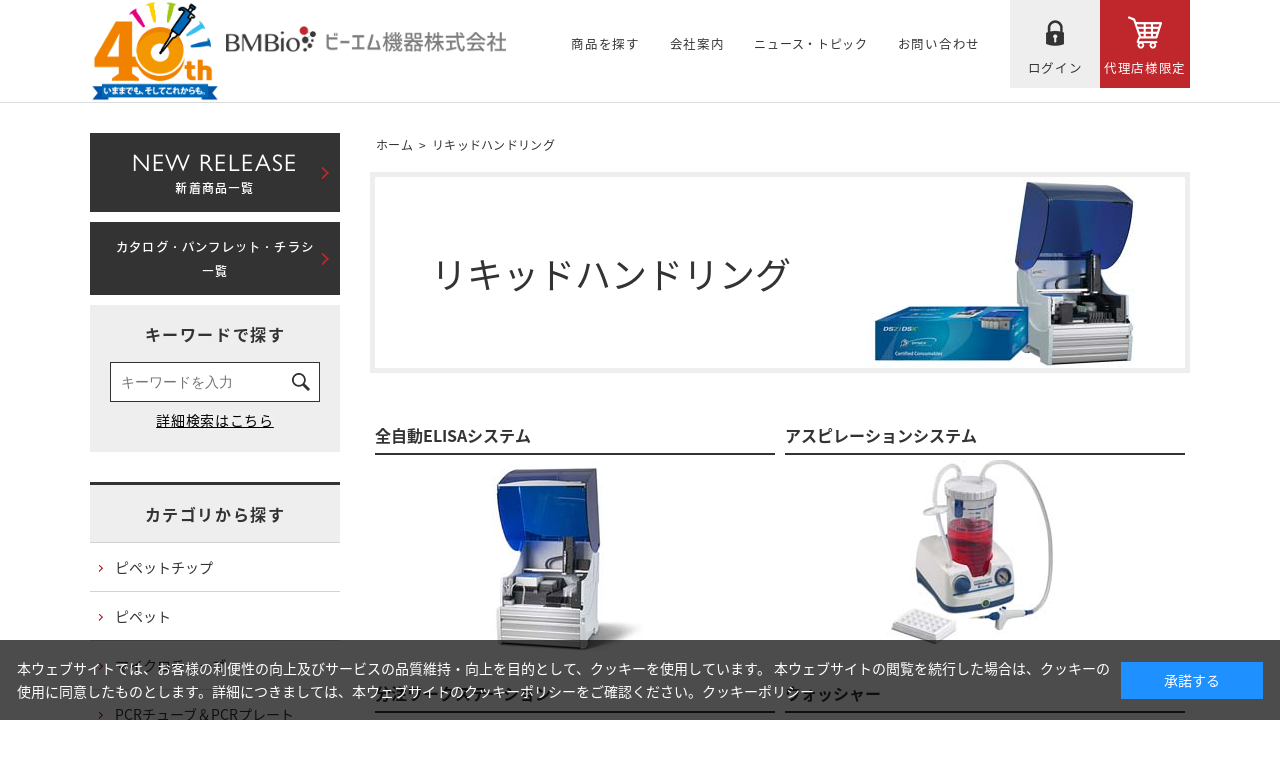

--- FILE ---
content_type: text/html; charset=utf-8
request_url: https://www.bmbio.com/shop/c/cK3/
body_size: 4901
content:
<!DOCTYPE HTML PUBLIC "-//W3C//DTD HTML 4.01 Transitional//EN"
    "http://www.w3.org/TR/html4/loose.dtd">
<html lang="ja">
<head>
<meta http-equiv="Content-Type" content="text/html; charset=UTF-8">
<title>BM - リキッドハンドリング - BIO</title>
<meta name="description" content="バイオ機器・研究機器・消耗品などを取扱うビーエム機器リキッドハンドリングのページです。">
<meta name="keywords" content="BM Equipment,バイオ,研究用機器,研究用消耗品,チップ,チューブ,PCR">
<meta charset="UTF-8">
<meta http-equiv="content-style-type" content="text/css">
<meta http-equiv="content-script-type" content="text/javascript">
<meta http-equiv="X-UA-Compatible" content="IE=edge"/>
<!--<meta name="format-detection" content="telephone=no">-->
<link rel="stylesheet" type="text/css" href="/css/style.css?20220127" media="all">
<link rel="stylesheet" type="text/css" href="/lib/jquery-ui/css/base/jquery-ui.css">
<link rel="stylesheet" type="text/css" href="/css/slick.css" media="all">
<script type="text/javascript" language="javascript" src="/lib/jquery/jquery-1.12.4.min.js"></script>
<script type="text/javascript" language="javascript" src="/lib/jquery/jquery.cookie.js"></script>
<script type="text/javascript" language="javascript" src="/lib/jquery-ui/js/jquery-ui.js"></script>
<script type="text/javascript" language="javascript" src="/lib/jquery-ui/js/datepicker.js"></script>
<script type="text/javascript" language="javascript" src="/js/common.js"></script>
<script type="text/javascript" language="javascript" src="/js/search_suggest.js"></script>

<script type="text/javascript" language="javascript" src="/js/jquery.tile.min.js"></script>
<script type="text/javascript" language="javascript" src="/js/slick.min.js"></script>
<script type="text/javascript" language="javascript" src="/js/user.js"></script>
<link rel="stylesheet" type="text/css" href="/css/cookie_policy.css">

<!-- Google Tag Manager  2025/4/14 追加　濱-->
<script>(function(w,d,s,l,i){w[l]=w[l]||[];w[l].push({'gtm.start':
new Date().getTime(),event:'gtm.js'});var f=d.getElementsByTagName(s)[0],
j=d.createElement(s),dl=l!='dataLayer'?'&l='+l:'';j.async=true;j.src=
'https://www.googletagmanager.com/gtm.js?id='+i+dl;f.parentNode.insertBefore(j,f);
})(window,document,'script','dataLayer','GTM-WQW5PGFC');</script>
<!-- End Google Tag Manager -->


<script src="/js/common_order_cart.js"></script>
<script type="text/javascript" language="javascript" src="/js/save_search_keyword.js"></script>


</head>
<body ><!-- Google Tag Manager (noscript) -->
<noscript><iframe src="https://www.googletagmanager.com/ns.html?id=GTM-WQW5PGFC"
height="0" width="0" style="display:none;visibility:hidden"></iframe></noscript>
<!-- End Google Tag Manager (noscript) -->


<div class="wrapper_wrapper_">
<!--<TR>
  <div id="pageTop"> </div>
  <div id="header">
    <div class="header_inner_">
      <div class="logo"><a href="/shop/"><img alt="ビーエム機器株式会社" src="/img/usr/header/logo.png" /></a></div>
      <ul id="globalnav">
        <li id="gnav_item" class="txtlink_"><span class="gnav_menu_">商品を探す</span>
          <div class="layer_">
            <ul>
              <li><a href="/shop/pages/category.aspx">カテゴリから商品を探す</a></li>
              <li><a href="/shop/l/l">ブランド・商品タイプから探す</a></li>
            </ul>
          </div>
        </li>
        <li id="gnav_companyt" class="txtlink_"><a href="/shop/pages/company.aspx">会社案内</a></li>
        <li id="gnav_news" class="txtlink_"><a href="/shop/#news_anchor_">ニュース・トピック</a></li>
        <li id="gnav_contact" class="txtlink_"><a href="/shop/contact/contact.aspx">お問い合わせ</a></li>
        <li id="gnav_login" class="btnlink_"><a href="/shop/customer/menu.aspx">ログイン</a></li>
        <li id="gnav_cart" class="btnlink_"><a href="/shop/order/cart.aspx">代理店様限定</a></li>
      </ul>
    </div>
  </div>
</TR>-->
 <div id="pageTop"> </div>
  <div id="header">
    <div class="header_inner_">
      <div style="vertical-align: middle;"><a href="https://www.bmbio.com/shop/r/r010040/"><img alt="40周年" src="/img/usr/header/logo-01.png" width="130"/></a></div>
      <div class="logo"><a href="/shop/"><img alt="ビーエム機器株式会社" src="/img/usr/header/logo.png"  width="280"/></a></div>
      <ul id="globalnav">
        <li id="gnav_item" class="txtlink_"><span class="gnav_menu_"><span style="font-size: 12.5px;">商品を探す</span></span>
          <div class="layer_">
            <ul>
              <li><a href="/shop/pages/category.aspx">カテゴリから商品を探す</a></li>
              <li><a href="/shop/l/l">ブランド・商品タイプから探す</a></li>
            </ul>
          </div>
        </li>
        <li id="gnav_companyt" class="txtlink_"><a href="/shop/pages/company.aspx"><span style="font-size: 12.5px;">会社案内</span></a></li>
        <li id="gnav_news" class="txtlink_"><a href="/shop/#news_anchor_"><span style="font-size: 12px;">ニュース・トピック</span></a></li>
        <li id="gnav_contact" class="txtlink_"><a href="/shop/contact/contact.aspx"><span style="font-size: 12.5px;">お問い合わせ</span></a></li>
        <li id="gnav_login" class="btnlink_"><a href="/shop/customer/menu.aspx"><span style="font-size: 12.5px;">ログイン</span></a></li>
        <li id="gnav_cart" class="btnlink_"><a href="/shop/order/cart.aspx"><span style="font-size: 12.5px;">代理店様限定</span></a></li>
      </ul>
    </div>
  </div>
<div class="wrapper_">

<div class="container_">
<div class="contents_">

<div class="mainframe_">



<div class="navitopicpath_"><a href="https://www.bmbio.com/shop/" class="topicpath_home_">ホーム</a>&gt;<a href="/shop/c/cK3/">リキッドハンドリング</a></div>


<div class="category_name_design_">
 <h1 class="category_name_">リキッドハンドリング</h1>
 <div class="category_name_img_"><img src="/img/category/1/K3.jpg" alt="リキッドハンドリング"></div>
</div>
















<div class="CategoryStyleP_">
<div class="CategoryStyleP_Line_">
<div class="CategoryStyleP_Item_">
<h3 class="name_">
<a class="category_name_" href="/shop/c/cK310/">全自動ELISAシステム</a>
</h3>
<div class="comment_">
<img alt="全自動ELISAシステム" src="/img/category/1/K310.jpg"  >

</div>
</div><div class="CategoryStyleP_Item_">
<h3 class="name_">
<a class="category_name_" href="/shop/c/cK311/">アスピレーションシステム</a>
</h3>
<div class="comment_">
<img alt="アスピレーションシステム" src="/img/category/1/K311.jpg"  >

</div>
</div>
</div>
<div class="CategoryStyleP_Line_">
<div class="CategoryStyleP_Item_">
<h3 class="name_">
<a class="category_name_" href="/shop/c/cK312/">分注ワークステーション</a>
</h3>
<div class="comment_">
<img alt="分注ワークステーション" src="/img/category/1/K312.jpg"  >

</div>
</div><div class="CategoryStyleP_Item_">
<h3 class="name_">
<a class="category_name_" href="/shop/c/cK313/">ウォッシャー</a>
</h3>
<div class="comment_">
<img alt="ウォッシャー" src="/img/category/1/K313.jpg"  >

</div>
</div>
</div>
<div class="CategoryStyleP_Line_">
<div class="CategoryStyleP_Item_">
<h3 class="name_">
<a class="category_name_" href="/shop/c/cK314/">シーラー</a>
</h3>
<div class="comment_">
<img alt="シーラー" src="/img/category/1/K314.jpg"  >

</div>
</div><div class="CategoryStyleP_Item_">
<h3 class="name_">
<a class="category_name_" href="/shop/c/cK315/">キャッパー</a>
</h3>
<div class="comment_">
<img alt="キャッパー" src="/img/category/1/K315.jpg"  >

</div>
</div>
</div>
<div class="CategoryStyleP_Line_">
<div class="CategoryStyleP_Item_">
<h3 class="name_">
<a class="category_name_" href="/shop/c/cK390/">その他</a>
</h3>
<div class="comment_">
<img alt="その他" src="/img/category/1/K390.jpg"  >

</div>
</div>
</div>

</div>






</div>

<div class="leftmenuframe_">

<!--左メニュー・上部 ここから -->
<div class="side_banner_"><a href="/shop/pages/newproducts.aspx"><strong>NEW RELEASE</strong>新着商品一覧</a></div>
<div class="side_banner_"><a href="/shop/pages/catalog.aspx">カタログ・パンフレット・チラシ一覧</a></div>
<!--左メニュー・上部 ここまで --><div class="sidebox_" id="sidebox_search">
<h2><a href="/shop/goods/search.aspx">キーワードで探す</a></h2>
<div class="search_">
<form action="/shop/goods/search.aspx" method="post" name="frmSearch" class="search_form_">
<input type="hidden" name="search" value="x">
	<dl class="search1">
		<dt><input type="text" name="keyword" id="keyword" placeholder="キーワードを入力" value="" class="keyword_ withSuggestSearch_" data-suggest-submit="on"></dt>
		<dd><button><span></span></button></dd>
	</dl>
	<p class="to_searchdetail"><input type="submit" value="詳細検索はこちら" tabindex="1"></p>
</form>

</div>
</div>
<div class="sidebox_" id="sidebox_category">
<h2><a href="/shop/pages/category.aspx">カテゴリから探す</a></h2>

<ul class="category_tree_">
<li class="category_tree1_">
<a href="/shop/c/cA1/">ピペットチップ</a></li><li class="category_tree1_">
<a href="/shop/c/cA2/">ピペット</a></li><li class="category_tree1_">
<a href="/shop/c/cA3/">マイクロチューブ</a></li><li class="category_tree1_">
<a href="/shop/c/cA4/">PCRチューブ＆PCRプレート</a></li><li class="category_tree1_">
<a href="/shop/c/cA5/">テストチューブ</a></li><li class="category_tree1_">
<a href="/shop/c/cA6/">テストプレート &amp; ディープウェルプレート</a></li><li class="category_tree1_">
<a href="/shop/c/cA7/">リザーバー</a></li><li class="category_tree1_">
<a href="/shop/c/cA8/">グローブ</a></li><li class="category_tree1_">
<a href="/shop/c/cA9/">ティッシュカルチャー</a></li><li class="category_tree1_">
<a href="/shop/c/cB1/">冷蔵・冷凍保存</a></li><li class="category_tree1_">
<a href="/shop/c/cE1/">その他実験器材</a></li><li class="category_tree1_">
<a href="/shop/c/cF1/">試薬</a></li><li class="category_tree1_">
<a href="/shop/c/cF2/">化学品</a></li><li class="category_tree1_">
<a href="/shop/c/cK1/">サンプル調整とプロセッシング</a></li><li class="category_tree1_">
<a href="/shop/c/cK2/">汎用実験機器</a></li><li class="category_tree1_open_">
<a href="/shop/c/cK3/">リキッドハンドリング</a></li><li class="category_tree2_">
<a href="/shop/c/cK310/">全自動ELISAシステム</a></li><li class="category_tree2_">
<a href="/shop/c/cK311/">アスピレーションシステム</a></li><li class="category_tree2_">
<a href="/shop/c/cK312/">分注ワークステーション</a></li><li class="category_tree2_">
<a href="/shop/c/cK313/">ウォッシャー</a></li><li class="category_tree2_">
<a href="/shop/c/cK314/">シーラー</a></li><li class="category_tree2_">
<a href="/shop/c/cK315/">キャッパー</a></li><li class="category_tree2_">
<a href="/shop/c/cK390/">その他</a></li><li class="category_tree1_">
<a href="/shop/c/cK4/">遺伝子増幅</a></li><li class="category_tree1_">
<a href="/shop/c/cK5/">遺伝子発現</a></li><li class="category_tree1_">
<a href="/shop/c/cK6/">細胞生物</a></li><li class="category_tree1_">
<a href="/shop/c/cK7/">イメージング</a></li>
</ul>

</div><div class="sidebox_"id="sidebox_genre">
<h2><a href="/shop/l/l">ブランド・商品タイプから探す</a></h2>

<ul class="genre_tree_">
<li class="genre_tree1_"><a href="/shop/l/lB01/">ブランド</a></li><li class="genre_tree1_"><a href="/shop/l/lC01/">セール</a></li>
</ul>

</div>



</div>

</div>
<div class="rightmenuframe_">

</div>
</div>

</div>

  <div id="footer">
    <div id="footer_pagetop"><a href="#"></a></div>
    <div id="footer_guide">
      <div class="footer_inner_">
        <dl>
          <dt>商品検索</dt>
          <dd><a href="/shop/pages/category.aspx">カテゴリから商品を探す</a></dd>
          <dd><a href="/shop/l/l">ブランド・商品タイプから探す</a></dd>
        </dl>
        <dl>
          <dt>ニュース・トピック</dt>
          <dd><a href="/shop/c/ccamp/">キャンペーン情報</a></dd>
          <dd><a href="/shop/c/cinfo/">情報誌</a></dd>
          <dd><a href="/shop/c/citem/">商品のお知らせ</a></dd>
          <dd><a href="/shop/c/cour-comp/">当社のお知らせ</a></dd>
          <dd><a href="/shop/c/csupport/">商品サポート</a></dd>
          <dd><a href="/shop/pages/download.aspx">ダウンロードセンター</a></dd>
          <dd><a href="/shop/pages/maker-brand.aspx">ブランド一覧</a></dd>
         <dd><a href="/shop/pages/LP.aspx">ランディングページ一覧</a></dd>
        </dl>
        <dl>
          <dt>お問い合わせ</dt>
          <dd><a href="/shop/contact/contact.aspx">サンプル請求</a></dd>
          <dd><a href="/shop/contact/contact.aspx">カタログ請求</a></dd>
          <dd><a href="/shop/contact/contact.aspx">デモ機の申し込み</a></dd>
          <dd><a href="/shop/contact/contact.aspx">ピペットパル検査サービス受付</a></dd>
          <dd><a href="/shop/contact/contact.aspx">修理の受付</a></dd>
          <dd><a href="/shop/mail/mag.aspx">メルマガ登録</a></dd>
        </dl>
        <dl>
          <dt><a href="/shop/pages/company.aspx">会社案内</a></dt>
          <dd><a href="/shop/pages/ir.aspx"> IR情報</a></dd>
          <dd><a href="/shop/pages/recruit.aspx">採用・募集</a></dd>
          <dd><a href="https://www.cosmobio.co.jp/bcp/" target="_blank">従業員向け災害情報</a></dd>
          <dd id="footer_login" class="btnlink_"><a href="/shop/customer/menu.aspx">ログイン</a></dd>
          <dd id="footer_registration" class="btnlink_"><a href="/shop/customer/entry.aspx">新規会員登録</a></dd>
        </dl>
      </div>
      <!-- .footer_inner_ --> 
    </div>
    <!-- #footer_guide -->
    <div id="footer_link">
      <div class="footer_inner_">
        <ul id="footernav">
          <li><a href="/shop/pages/english.aspx">English</a></li>
          <li><a href="/shop/pages/privacy.aspx">個人情報保護方針（プライバシーポリシー）</a></li>
          <li><a href="/shop/pages/antibribery.aspx">贈賄防止方針</a></li>
          <li><a href="/shop/pages/sitemap.aspx">サイトマップ</a></li>
          <li><a href="/shop/pages/law.aspx">特定商取引に関する法律に基づく表記</a></li>
          <li><a href="/shop/pages/guide.aspx">ご利用ガイド</a></li>
          <li><a href="/shop/pages/terms.aspx">利用規約</a></li>
        </ul>
      </div>
      <!-- .footer_inner_ --> 
        <p id="copyright">Copyright (C) BM Equipment Co.,Ltd. . All Rights Reserved.</p>
    </div>
    <!-- #footer_link --> 
  </div>
</div>
<div id="cookieBox">
	<div class="block-cookie-consent">
		<div class="block-cookie-consent--text">
	本ウェブサイトでは、お客様の利便性の向上及びサービスの品質維持・向上を目的として、クッキーを使用しています。
本ウェブサイトの閲覧を続行した場合は、クッキーの使用に同意したものとします。詳細につきましては、本ウェブサイトのクッキーポリシーをご確認ください。<a href="/shop/pages/cookie.aspx">クッキーポリシー</a></div>
		<div id="consentButton" class="block-cookie-consent--btn">承諾する</div>
	</div>
</div>
<script src="/js/cookie_policy.js"></script>

</body>
</html>



--- FILE ---
content_type: text/css
request_url: https://www.bmbio.com/css/user.css
body_size: 2547
content:
@charset "UTF-8";

/* --------------------------------------------------------------------
	ユーザー定義　ヘッダー
--------------------------------------------------------------------- */

.wrapper_wrapper_ {
	width: 100%;
}

/* Start Header1
---------------------------------------- */

/* PAGETOP */
#pageTop {
	margin: 0 auto;
	width: 1100px;
	text-align: left;
}

/* Header
---------------------------------------- */
#header {
	width: 100%;
	margin-bottom: 30px;
	border-bottom: 1px solid #dcdcdc;
	background-color: #ffffff;
}
#header .header_inner_ {
	width: 1100px;
	margin: 0 auto;
	display: flex;
	justify-content: space-between;
}
#header .logo {
	width: 340px;
	padding: 26px 0 33px;
}
#header #globalnav {
	display: flex;
	justify-content: flex-end;
	position: relative;
}
#header #globalnav > li > a,
#header #globalnav > li > .gnav_menu_ {
	display: block;
	text-align: center;
	line-height: 1.642;
	letter-spacing: 0.05em;
	cursor: pointer;
}
#header #globalnav li.txtlink_ {
	margin-right: 30px;
}
#header #globalnav li.txtlink_ > a,
#header #globalnav li.txtlink_ > .gnav_menu_ {
	padding: 34px 0 33px;
}

#header #globalnav li.btnlink_ {
	width: 90px;
	height: 90px;
}
#header #globalnav li.btnlink_ a {
	padding: 58px 0 10px;
}
#header #globalnav li.btnlink_ a:hover {
	text-decoration: none;
	opacity: 0.7;
}
#header #globalnav li#gnav_login a {
	background-color: #eeeeee;
	background-image: url("../img/usr/common/ico_login.png");
	background-position: center 20px;
	background-repeat: no-repeat;
}
#header #globalnav li#gnav_cart a {
	color: #ffffff;
	background-color: #c0272d;
	background-image: url("../img/usr/common/ico_cart.png");
	background-position: center 16px;
	background-repeat: no-repeat;
}
#header #globalnav li .gnav_menu_.active_ {
	position: relative;
}
#header #globalnav li .gnav_menu_.active_::after {
	content: "";
	width: 100%;
	height: 4px;
	background-color: #c0272d;
	position: absolute;
	left: 0;
	bottom: -1px;
	z-index: 5;
}

#header #globalnav li .layer_ {
	display: none;
	position: absolute;
	left: 0;
	top: 91px;
	background-color: #ffffff;
	z-index: 10;
}
#header #globalnav li .layer_ ul {
	padding: 7px 20px;
}
#header #globalnav li .layer_ ul li {
	margin: 8px 0;
}
#header #globalnav li .layer_ ul li a {
	display: block;
	padding: 0 15px 0 20px;
	background-image: url("../img/usr/common/ico_arrow02.png");
	background-position: left center;
	background-repeat: no-repeat;
}
/* --------------------------------------------------------------------
	ユーザー定義　フッター
--------------------------------------------------------------------- */
#footer {
	clear: both;
	width: 100%;
	padding: 57px 0 40px;
	background-color: #eeeeee;
	position: relative;
}
#footer .footer_inner_ {
	width: 1100px;
	margin: 0 auto;
}

#footer #footer_guide {
	padding: 0 0 40px;
	border-bottom: 1px solid #dcdcdc;
}
#footer #footer_guide .footer_inner_ {
	display: flex;
	justify-content: space-between;
}
#footer #footer_guide dl {
	width: 245px;
}
#footer #footer_guide dl dt {
	font-size: 16px;
	font-weight: bold;
	line-height: 1.5;
	padding: 0 0 6px;
	border-bottom: 2px solid #333333;
}
#footer #footer_guide dl dd {
	margin-top: 14px;
}
#footer #footer_guide dl dd a {
	line-height: 1.5;
	display: block;
	padding-left: 20px;
	background-image: url("../img/usr/common/ico_arrow02.png");
	background-position: 6px 8px;
	background-repeat: no-repeat;
}
#footer #footer_guide dl dd.btnlink_ {
	margin-top: 20px;
}
#footer #footer_guide dl dd.btnlink_ a {
	color: #ffffff;
	font-size: 16px;
	font-weight: bold;
	line-height: 2.0;
	background-color: #333333;
	background-position: 22px center;
	background-repeat: no-repeat;
	border-radius: 5px;
	padding: 14px 0 14px 56px;
	display: block;
}
#footer #footer_guide dl dd.btnlink_ a:hover {
	text-decoration: none;
	opacity: 0.7;
}
#footer #footer_guide dl dd#footer_login {
	margin-top: 35px;
}
#footer #footer_guide dl dd#footer_login a {
	background-image: url("../img/usr/common/ico_login_w.png");
}
#footer #footer_guide dl dd#footer_registration a {
	background-image: url("../img/usr/common/ico_registration_w.png");
}

#footer #footer_link {
	padding-top: 40px;
}
#footer #footer_link .footer_inner_ {
	display: flex;
	justify-content: space-between;
}

#footernav {
	display: flex;
}
#footernav li {
	border-left: 1px solid #333333;
}
#footernav li a {
	line-height: 1.142;
	display: block;
	padding: 0 16px;
}
#footernav li:first-child {
	border-left: 0;
}
#footernav li:first-child a {
	padding-left: 0;
}

#copyright {
	font-size: 12px;
	line-height: 1.333;
	text-align: center;
    padding-top: 15px;
}

#footer_pagetop {
	position: absolute;
	right: 20px;
	bottom: 0;
	width: 80px;
	height: 80px;
}
#footer_pagetop a {
	display: block;
	width: 80px;
	height: 80px;
	background-color: #333333;
	border-radius: 5px;
	position: relative;
}
#footer_pagetop a::after {
	content: "";
	position: absolute;
	left: 30px;
	top: 35px;
	width: 20px;
	height: 20px;
	border-right: 2px solid #ffffff;
	border-top: 2px solid #ffffff;
	transform: rotate(-45deg);
}

div.change_mode_ {
	clear: both;
	width:300px;
	text-align:center;
	margin: 0 auto;
	padding-top: 12px;
	display: none;
}
div.change_mode_ span {
	font-weight:bold;
	text-decoration:none;
	cursor: pointer;
	color: #00009f;
}

/* --------------------------------------------------------------------
	ユーザー定義　関連商品
--------------------------------------------------------------------- */
div.title_block_ {
	font-size: 24px;
	line-height: 1.25;
	text-align: center;
	margin-bottom: 25px;
}

/* --------------------------------------------------------------------
	ユーザー定義　最近見た商品
--------------------------------------------------------------------- */
#block_of_history h2 {
	margin-top: 2px;
	margin-bottom: 8px;
	padding: 10px 4px 10px 20px;
	font-size: 15px;
	font-weight: normal;
	background: #ffffff url(../img/usr/common_h2_blue.png) left top no-repeat;
	clear: both!important;
}


/* --------------------------------------------------------------------
	ユーザー定義　トップページ　現在の配送先
--------------------------------------------------------------------- */
#block_of_cart_dest_ {
	margin: 10px auto;
	border: solid 2px #fcb42d;
}
#block_of_cart_dest_ h2 {
	margin: 2px;
	padding: 10px 4px 10px 8px;
	clear: both!important;
	background: #fcb42d;
	color: #ffffff;
	font-weight:bold;
	font-size: 16px;
}


/* --------------------------------------------------------------------
	トップページ　イベントタイトル
--------------------------------------------------------------------- */
.topevent_title_ {
}
.topevent_title_ {
	font-size: 16px;
	text-align: center;
	font-family: "fot-rodin-pron";
	line-height: 1.5;
	letter-spacing: 0.05em;
	font-weight: 600;
	padding: 0 0 13px;
	margin: 70px 0 30px;
	border-bottom: 2px solid #333333;
}
.topevent_title_ strong {
	font-size: 40px;
	font-family: "gill-sans-nova";
	font-weight: 400;
	line-height: 1.25;
	letter-spacing: 0;
	display: block;
}
/* --------------------------------------------------------------------
	トップページ　「もっとみる」ボタン
--------------------------------------------------------------------- */
.btn_more_ {
	width: 390px;
	margin: 0 auto;
}
.btn_more_ a {
	font-size: 18px;
	font-family: "fot-rodin-pron";
	font-weight: 600;
	letter-spacing: 0.05em;
	text-align: center;
	line-height: 1.111;
	padding: 20px 0 18px;
	display: block;
	border: 1px solid #333333;
	border-radius: 5px;
	background-image: url("../img/usr/common/ico_arrow01.png");
	background-position: 362px center;
	background-repeat: no-repeat;
}
.btn_more_ a:hover {
	text-decoration: none;
	opacity: 0.7;
}
@media all and (-ms-high-contrast: none) {
	.btn_more_ a {
		padding: 25px 0 13px;
	}
}
/* --------------------------------------------------------------------
	トップページ　おすすめトピック
--------------------------------------------------------------------- */
.event_topics_Frame_ {
	overflow: hidden;
}
.event_topics_Item_ {
	float: left;
	width: 196px;
	margin-right: 30px;
}
.event_topics_Item_:nth-child(5n) {
	margin-right: 0;
}
.event_topics_Item_ .img_ {
	text-align: center;
	margin-bottom: 15px;
}
.event_topics_Item_ .title_ {
	font-weight: bold;
	line-height: 1.714;
	margin-bottom: 8px;
}
.event_topics_Item_ .txt_ {
	line-height: 1.714;
}
/* --------------------------------------------------------------------
	トップページ　ニュース・トピックス
--------------------------------------------------------------------- */
#news_topics {
	width: 1100px;
	margin: 0 auto;
}
#news_topics h2 {
	font-size: 16px;
	text-align: center;
	font-family: "fot-rodin-pron";
	line-height: 1.5;
	font-weight: 600;
	letter-spacing: 0.05em;
	padding: 0 0 13px;
	margin: 70px 0 30px;
	border-bottom: 2px solid #333333;
}
#news_topics h2 strong {
	font-size: 40px;
	font-family: "gill-sans-nova";
	font-weight: 400;
	line-height: 1.25;
	letter-spacing: 0;
	display: block;
}
#news_topics ul {
	display: flex;
	justify-content: space-between;
}
#news_topics ul li {
	text-align: center;
}
#news_topics ul li a {
	display: block;
}
/* --------------------------------------------------------------------
	トップページ　検索
--------------------------------------------------------------------- */
#toppage_search {
	padding: 40px 0 35px;
	background-color: #eeeeee;
}
#toppage_search .inner_ {
	width: 1100px;
	margin: 0 auto;
}
#toppage_search ul {
	display: flex;
	justify-content: space-between;
	margin-bottom: 30px;
}
#toppage_search ul li {
	width: 350px;
	margin-left: 25px;
	border-radius: 5px;
	border: 1px solid #333333;
	background-color: #ffffff;
}
#toppage_search ul li:first-child {
	margin-left: 0;
}
#toppage_search ul li a {
	display: flex;
	align-items: center;
	height: 78px;
	padding-left: 100px;
	background-image: url("../img/usr/common/ico_arrow01.png");
	background-position: 325px center;
	background-repeat: no-repeat;
}
#toppage_search ul li:hover,
#toppage_search ul li a:hover {
	text-decoration: none;
	opacity: 0.7;
}
#toppage_search ul li a span {
	font-size: 16px;
	line-height: 1.625;
	text-align: center;
	letter-spacing: 0.05em;
	display: inline-block;
}
#toppage_search ul li#toppage_search_category {
	background-image: url("../img/usr/top/ico_search_category.png");
	background-position: 40px center;
	background-repeat: no-repeat;
}
#toppage_search ul li#toppage_search_brand {
	background-image: url("../img/usr/top/ico_search_brand.png");
	background-position: 30px center;
	background-repeat: no-repeat;
}
#toppage_search ul li#toppage_search_detail {
	background-image: url("../img/usr/top/ico_search_detail.png");
	background-position: 30px center;
	background-repeat: no-repeat;
}
#toppage_search ul li#toppage_search_detail a {
	text-align: center;
	justify-content: center;
	padding: 0;
}
#toppage_search dl {
	display: flex;
	justify-content: space-between;
	align-items: center;
}
#toppage_search dl dt {
	width: 960px;
}
#toppage_search dl dt input[type="text"] {
	font-size: 16px;
	width: 918px;
	height: 63px;
	padding: 0 20px;
	border: 1px solid #333333;
	box-shadow: 0px 0px 0px 6px #eeeeee inset;
}
#toppage_search dl dt input::placeholder {
  color: #999999;
}
#toppage_search dl dd {
	width: 123px;
}
#toppage_search dl dd button {
	margin: 0;
	padding: 0;
	border: 0;
	background: none;
	display: block;
	width: 123px;
}
#toppage_search dl dd button span {
	display: block;
	width: 123px;
	height: 65px;
	background-image: url("../img/usr/top/btn_search.png");
	background-position: center center;
	background-repeat: no-repeat;
	cursor: pointer;
}
/* --------------------------------------------------------------------
	トップページ　メインビジュアル
--------------------------------------------------------------------- */
#top-slider {
	width: 100%;
	max-width: 1400px;
	margin: 0 auto;
	position: relative;
}
#top-slider li a {
	display: block;
	text-align: center;
}
#top-slider .slick-arrow {
	display: block;
	position: absolute;
	top: 50%;
	width: 60px;
	height: 60px;
	border: 0;
	margin: -70px 0 0;
	text-indent: -9999px;
	padding: 0;
	background: none;
	background-position: center center;
	background-repeat: no-repeat;
	z-index: 10;
	cursor: pointer;
}
#top-slider .slick-prev {
	left: 0;
	background-image: url("../img/usr/visual/ico_left.png");
}
#top-slider .slick-next {
	right: 0;
	background-image: url("../img/usr/visual/ico_right.png");
}
#top-slider ul.slick-dots {
	display: flex;
	justify-content: center;
	padding: 20px 0 40px;
}
#top-slider ul.slick-dots li {
	width: 10px;
	margin: 0 9px;
}
#top-slider ul.slick-dots li button {
	margin: 0;
	padding: 0;
	background: none;
	border: 0;
	width: 10px;
	height: 10px;
	background-color: #c9c9c9;
	border-radius: 50px;
	text-indent: -9999px;
	cursor: pointer;
}
#top-slider ul.slick-dots li.slick-active button {
	background-color: #c0272d;
}
#top-slider .slick-arrow:focus,
#top-slider ul.slick-dots li button:focus {
	border: 0;
	outline: none;
}

--- FILE ---
content_type: text/css
request_url: https://www.bmbio.com/css/freepage.css
body_size: 661
content:
@charset "UTF-8";

/* --------------------------------------------------------------------
	フリーページ　共通
--------------------------------------------------------------------- */
div.freepage_ {
}
div.freepage_narrow_ {
	padding: 0 60px;
}
div.freepage_ .box_ {
	margin-bottom: 20px;
	width: 100%;
	overflow: hidden;
}


/* --------------------------------------------------------------------
	フリーページ　会社概要
--------------------------------------------------------------------- */
#company {
}
#company table {
	width: 100%;
}
#company table th {
	width: 8em;
	vertical-align: top;
}ｓ
#company table td {
	vertical-align: top;
}
/*0302追加*/
    table.company{
        width: 100%;
    }
    table.basicTable{
        margin: 0 0 2rem;
        border-top: 1px solid #C0C0C0;
        border-left: 1px solid #C0C0C0;
        border-right: none;
        border-bottom: none;
        border-collapse: collapse;
    }
    table.basicTable th, table.basicTable td{
        padding: 10px;
        border-top: none;
        border-right: 1px solid #C0C0C0;
        border-bottom: 1px solid #C0C0C0;
        border-left: none;
    }
    table.company > tbody > tr > th{
    width: 25%;
    padding: 15px;
    }
    table.basicTable th{
        font-weight: bold;
    color: #fff;
    background-color: #333333;
    }
    table.company td table.clearTable td{
        padding: 4px;
    border: none;
    }
/* --------------------------------------------------------------------
	フリーページ　プライバシーポリシー
--------------------------------------------------------------------- */
#privacy {
}
#privacy p {
	margin-bottom: 10px;
	text-indent: 1em;
}
#privacy ol {
	border-top: 1px dotted #CCC;
}
#privacy ol li {
	padding: 10px 0;
	border-bottom: 1px dotted #CCC;
}

/* --------------------------------------------------------------------
	特定商取引に関する法律に基づく表記
--------------------------------------------------------------------- */
    table.company{
        width: 100%;
    }
    table.basicTable{
        margin: 0 0 2rem;
        border-top: 1px solid #C0C0C0;
        border-left: 1px solid #C0C0C0;
        border-right: none;
        border-bottom: none;
        border-collapse: collapse;
    }
    table.basicTable th, table.basicTable td{
        padding: 10px;
        border-top: none;
        border-right: 1px solid #C0C0C0;
        border-bottom: 1px solid #C0C0C0;
        border-left: none;
    }
    table.company > tbody > tr > th{
    width: 25%;
    padding: 15px;
    }
    table.basicTable th{
        font-weight: bold;
    color: #fff;
    background-color: #333333;
    }
    table.company td table.clearTable td{
        padding: 4px;
    border: none;
    }
/* --------------------------------------------------------------------
	サイトマップ
--------------------------------------------------------------------- */
ul.sitemap > li > a{
    display: block;
    position: relative;
    padding: 8px 14px 8px 28px;
    margin-bottom: 5px;
    background-color: #666;
    font-size: 121%;
    font-weight: normal;
    color: #fff;
    border-radius: 4px;
}

--- FILE ---
content_type: application/javascript
request_url: https://www.bmbio.com/js/save_search_keyword.js
body_size: 77
content:
jQuery(window).on('load',function () {

	var input_keyword = jQuery.cookie('bm_search');
	
	if (input_keyword != null) {
		jQuery('.withSuggestSearch_').val(decodeURIComponent(input_keyword));
	};

});
 